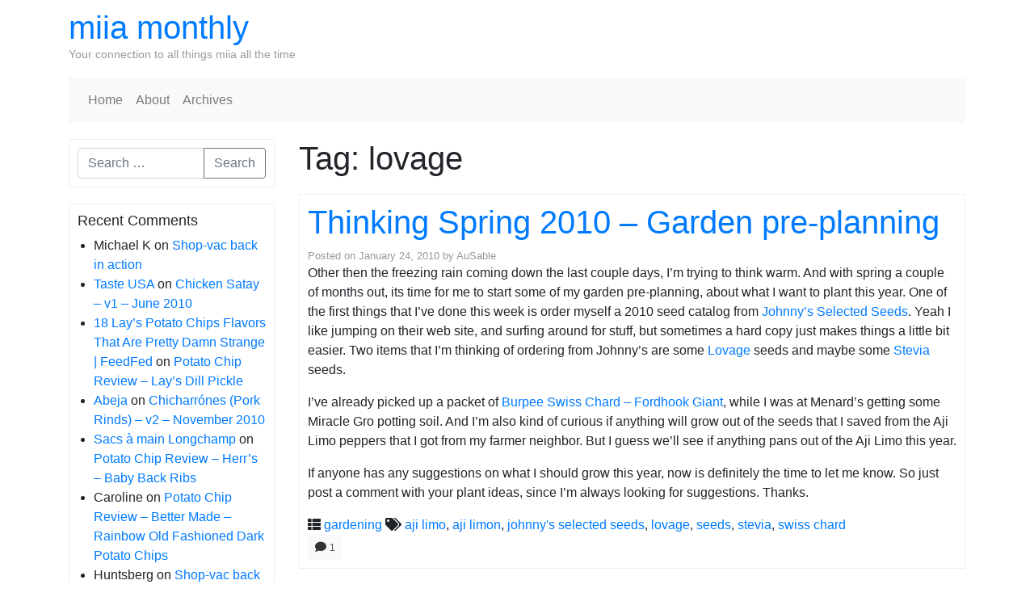

--- FILE ---
content_type: text/html; charset=UTF-8
request_url: http://www.miiamonthly.com/tag/lovage/
body_size: 10581
content:
<!DOCTYPE html>
<html class="no-js" lang="en-US">
    <head>
        <meta charset="UTF-8">
        <meta http-equiv="x-ua-compatible" content="ie=edge">
        <meta name="viewport" content="width=device-width, initial-scale=1, shrink-to-fit=no">

        <link rel="profile" href="http://gmpg.org/xfn/11" />
        <link rel="pingback" href="http://www.miiamonthly.com/xmlrpc.php" />

        <!--WordPress head-->
        <title>lovage | miia monthly</title>
<meta name='robots' content='max-image-preview:large' />
<link rel='dns-prefetch' href='//www.miiamonthly.com' />
<link rel="alternate" type="application/rss+xml" title="miia monthly &raquo; Feed" href="http://www.miiamonthly.com/feed/" />
<link rel="alternate" type="application/rss+xml" title="miia monthly &raquo; Comments Feed" href="http://www.miiamonthly.com/comments/feed/" />
<link rel="alternate" type="application/rss+xml" title="miia monthly &raquo; lovage Tag Feed" href="http://www.miiamonthly.com/tag/lovage/feed/" />
<style id='wp-img-auto-sizes-contain-inline-css' type='text/css'>
img:is([sizes=auto i],[sizes^="auto," i]){contain-intrinsic-size:3000px 1500px}
/*# sourceURL=wp-img-auto-sizes-contain-inline-css */
</style>
<style id='wp-emoji-styles-inline-css' type='text/css'>

	img.wp-smiley, img.emoji {
		display: inline !important;
		border: none !important;
		box-shadow: none !important;
		height: 1em !important;
		width: 1em !important;
		margin: 0 0.07em !important;
		vertical-align: -0.1em !important;
		background: none !important;
		padding: 0 !important;
	}
/*# sourceURL=wp-emoji-styles-inline-css */
</style>
<style id='wp-block-library-inline-css' type='text/css'>
:root{--wp-block-synced-color:#7a00df;--wp-block-synced-color--rgb:122,0,223;--wp-bound-block-color:var(--wp-block-synced-color);--wp-editor-canvas-background:#ddd;--wp-admin-theme-color:#007cba;--wp-admin-theme-color--rgb:0,124,186;--wp-admin-theme-color-darker-10:#006ba1;--wp-admin-theme-color-darker-10--rgb:0,107,160.5;--wp-admin-theme-color-darker-20:#005a87;--wp-admin-theme-color-darker-20--rgb:0,90,135;--wp-admin-border-width-focus:2px}@media (min-resolution:192dpi){:root{--wp-admin-border-width-focus:1.5px}}.wp-element-button{cursor:pointer}:root .has-very-light-gray-background-color{background-color:#eee}:root .has-very-dark-gray-background-color{background-color:#313131}:root .has-very-light-gray-color{color:#eee}:root .has-very-dark-gray-color{color:#313131}:root .has-vivid-green-cyan-to-vivid-cyan-blue-gradient-background{background:linear-gradient(135deg,#00d084,#0693e3)}:root .has-purple-crush-gradient-background{background:linear-gradient(135deg,#34e2e4,#4721fb 50%,#ab1dfe)}:root .has-hazy-dawn-gradient-background{background:linear-gradient(135deg,#faaca8,#dad0ec)}:root .has-subdued-olive-gradient-background{background:linear-gradient(135deg,#fafae1,#67a671)}:root .has-atomic-cream-gradient-background{background:linear-gradient(135deg,#fdd79a,#004a59)}:root .has-nightshade-gradient-background{background:linear-gradient(135deg,#330968,#31cdcf)}:root .has-midnight-gradient-background{background:linear-gradient(135deg,#020381,#2874fc)}:root{--wp--preset--font-size--normal:16px;--wp--preset--font-size--huge:42px}.has-regular-font-size{font-size:1em}.has-larger-font-size{font-size:2.625em}.has-normal-font-size{font-size:var(--wp--preset--font-size--normal)}.has-huge-font-size{font-size:var(--wp--preset--font-size--huge)}.has-text-align-center{text-align:center}.has-text-align-left{text-align:left}.has-text-align-right{text-align:right}.has-fit-text{white-space:nowrap!important}#end-resizable-editor-section{display:none}.aligncenter{clear:both}.items-justified-left{justify-content:flex-start}.items-justified-center{justify-content:center}.items-justified-right{justify-content:flex-end}.items-justified-space-between{justify-content:space-between}.screen-reader-text{border:0;clip-path:inset(50%);height:1px;margin:-1px;overflow:hidden;padding:0;position:absolute;width:1px;word-wrap:normal!important}.screen-reader-text:focus{background-color:#ddd;clip-path:none;color:#444;display:block;font-size:1em;height:auto;left:5px;line-height:normal;padding:15px 23px 14px;text-decoration:none;top:5px;width:auto;z-index:100000}html :where(.has-border-color){border-style:solid}html :where([style*=border-top-color]){border-top-style:solid}html :where([style*=border-right-color]){border-right-style:solid}html :where([style*=border-bottom-color]){border-bottom-style:solid}html :where([style*=border-left-color]){border-left-style:solid}html :where([style*=border-width]){border-style:solid}html :where([style*=border-top-width]){border-top-style:solid}html :where([style*=border-right-width]){border-right-style:solid}html :where([style*=border-bottom-width]){border-bottom-style:solid}html :where([style*=border-left-width]){border-left-style:solid}html :where(img[class*=wp-image-]){height:auto;max-width:100%}:where(figure){margin:0 0 1em}html :where(.is-position-sticky){--wp-admin--admin-bar--position-offset:var(--wp-admin--admin-bar--height,0px)}@media screen and (max-width:600px){html :where(.is-position-sticky){--wp-admin--admin-bar--position-offset:0px}}

/*# sourceURL=wp-block-library-inline-css */
</style><style id='global-styles-inline-css' type='text/css'>
:root{--wp--preset--aspect-ratio--square: 1;--wp--preset--aspect-ratio--4-3: 4/3;--wp--preset--aspect-ratio--3-4: 3/4;--wp--preset--aspect-ratio--3-2: 3/2;--wp--preset--aspect-ratio--2-3: 2/3;--wp--preset--aspect-ratio--16-9: 16/9;--wp--preset--aspect-ratio--9-16: 9/16;--wp--preset--color--black: #000000;--wp--preset--color--cyan-bluish-gray: #abb8c3;--wp--preset--color--white: #ffffff;--wp--preset--color--pale-pink: #f78da7;--wp--preset--color--vivid-red: #cf2e2e;--wp--preset--color--luminous-vivid-orange: #ff6900;--wp--preset--color--luminous-vivid-amber: #fcb900;--wp--preset--color--light-green-cyan: #7bdcb5;--wp--preset--color--vivid-green-cyan: #00d084;--wp--preset--color--pale-cyan-blue: #8ed1fc;--wp--preset--color--vivid-cyan-blue: #0693e3;--wp--preset--color--vivid-purple: #9b51e0;--wp--preset--gradient--vivid-cyan-blue-to-vivid-purple: linear-gradient(135deg,rgb(6,147,227) 0%,rgb(155,81,224) 100%);--wp--preset--gradient--light-green-cyan-to-vivid-green-cyan: linear-gradient(135deg,rgb(122,220,180) 0%,rgb(0,208,130) 100%);--wp--preset--gradient--luminous-vivid-amber-to-luminous-vivid-orange: linear-gradient(135deg,rgb(252,185,0) 0%,rgb(255,105,0) 100%);--wp--preset--gradient--luminous-vivid-orange-to-vivid-red: linear-gradient(135deg,rgb(255,105,0) 0%,rgb(207,46,46) 100%);--wp--preset--gradient--very-light-gray-to-cyan-bluish-gray: linear-gradient(135deg,rgb(238,238,238) 0%,rgb(169,184,195) 100%);--wp--preset--gradient--cool-to-warm-spectrum: linear-gradient(135deg,rgb(74,234,220) 0%,rgb(151,120,209) 20%,rgb(207,42,186) 40%,rgb(238,44,130) 60%,rgb(251,105,98) 80%,rgb(254,248,76) 100%);--wp--preset--gradient--blush-light-purple: linear-gradient(135deg,rgb(255,206,236) 0%,rgb(152,150,240) 100%);--wp--preset--gradient--blush-bordeaux: linear-gradient(135deg,rgb(254,205,165) 0%,rgb(254,45,45) 50%,rgb(107,0,62) 100%);--wp--preset--gradient--luminous-dusk: linear-gradient(135deg,rgb(255,203,112) 0%,rgb(199,81,192) 50%,rgb(65,88,208) 100%);--wp--preset--gradient--pale-ocean: linear-gradient(135deg,rgb(255,245,203) 0%,rgb(182,227,212) 50%,rgb(51,167,181) 100%);--wp--preset--gradient--electric-grass: linear-gradient(135deg,rgb(202,248,128) 0%,rgb(113,206,126) 100%);--wp--preset--gradient--midnight: linear-gradient(135deg,rgb(2,3,129) 0%,rgb(40,116,252) 100%);--wp--preset--font-size--small: 13px;--wp--preset--font-size--medium: 20px;--wp--preset--font-size--large: 36px;--wp--preset--font-size--x-large: 42px;--wp--preset--spacing--20: 0.44rem;--wp--preset--spacing--30: 0.67rem;--wp--preset--spacing--40: 1rem;--wp--preset--spacing--50: 1.5rem;--wp--preset--spacing--60: 2.25rem;--wp--preset--spacing--70: 3.38rem;--wp--preset--spacing--80: 5.06rem;--wp--preset--shadow--natural: 6px 6px 9px rgba(0, 0, 0, 0.2);--wp--preset--shadow--deep: 12px 12px 50px rgba(0, 0, 0, 0.4);--wp--preset--shadow--sharp: 6px 6px 0px rgba(0, 0, 0, 0.2);--wp--preset--shadow--outlined: 6px 6px 0px -3px rgb(255, 255, 255), 6px 6px rgb(0, 0, 0);--wp--preset--shadow--crisp: 6px 6px 0px rgb(0, 0, 0);}:where(.is-layout-flex){gap: 0.5em;}:where(.is-layout-grid){gap: 0.5em;}body .is-layout-flex{display: flex;}.is-layout-flex{flex-wrap: wrap;align-items: center;}.is-layout-flex > :is(*, div){margin: 0;}body .is-layout-grid{display: grid;}.is-layout-grid > :is(*, div){margin: 0;}:where(.wp-block-columns.is-layout-flex){gap: 2em;}:where(.wp-block-columns.is-layout-grid){gap: 2em;}:where(.wp-block-post-template.is-layout-flex){gap: 1.25em;}:where(.wp-block-post-template.is-layout-grid){gap: 1.25em;}.has-black-color{color: var(--wp--preset--color--black) !important;}.has-cyan-bluish-gray-color{color: var(--wp--preset--color--cyan-bluish-gray) !important;}.has-white-color{color: var(--wp--preset--color--white) !important;}.has-pale-pink-color{color: var(--wp--preset--color--pale-pink) !important;}.has-vivid-red-color{color: var(--wp--preset--color--vivid-red) !important;}.has-luminous-vivid-orange-color{color: var(--wp--preset--color--luminous-vivid-orange) !important;}.has-luminous-vivid-amber-color{color: var(--wp--preset--color--luminous-vivid-amber) !important;}.has-light-green-cyan-color{color: var(--wp--preset--color--light-green-cyan) !important;}.has-vivid-green-cyan-color{color: var(--wp--preset--color--vivid-green-cyan) !important;}.has-pale-cyan-blue-color{color: var(--wp--preset--color--pale-cyan-blue) !important;}.has-vivid-cyan-blue-color{color: var(--wp--preset--color--vivid-cyan-blue) !important;}.has-vivid-purple-color{color: var(--wp--preset--color--vivid-purple) !important;}.has-black-background-color{background-color: var(--wp--preset--color--black) !important;}.has-cyan-bluish-gray-background-color{background-color: var(--wp--preset--color--cyan-bluish-gray) !important;}.has-white-background-color{background-color: var(--wp--preset--color--white) !important;}.has-pale-pink-background-color{background-color: var(--wp--preset--color--pale-pink) !important;}.has-vivid-red-background-color{background-color: var(--wp--preset--color--vivid-red) !important;}.has-luminous-vivid-orange-background-color{background-color: var(--wp--preset--color--luminous-vivid-orange) !important;}.has-luminous-vivid-amber-background-color{background-color: var(--wp--preset--color--luminous-vivid-amber) !important;}.has-light-green-cyan-background-color{background-color: var(--wp--preset--color--light-green-cyan) !important;}.has-vivid-green-cyan-background-color{background-color: var(--wp--preset--color--vivid-green-cyan) !important;}.has-pale-cyan-blue-background-color{background-color: var(--wp--preset--color--pale-cyan-blue) !important;}.has-vivid-cyan-blue-background-color{background-color: var(--wp--preset--color--vivid-cyan-blue) !important;}.has-vivid-purple-background-color{background-color: var(--wp--preset--color--vivid-purple) !important;}.has-black-border-color{border-color: var(--wp--preset--color--black) !important;}.has-cyan-bluish-gray-border-color{border-color: var(--wp--preset--color--cyan-bluish-gray) !important;}.has-white-border-color{border-color: var(--wp--preset--color--white) !important;}.has-pale-pink-border-color{border-color: var(--wp--preset--color--pale-pink) !important;}.has-vivid-red-border-color{border-color: var(--wp--preset--color--vivid-red) !important;}.has-luminous-vivid-orange-border-color{border-color: var(--wp--preset--color--luminous-vivid-orange) !important;}.has-luminous-vivid-amber-border-color{border-color: var(--wp--preset--color--luminous-vivid-amber) !important;}.has-light-green-cyan-border-color{border-color: var(--wp--preset--color--light-green-cyan) !important;}.has-vivid-green-cyan-border-color{border-color: var(--wp--preset--color--vivid-green-cyan) !important;}.has-pale-cyan-blue-border-color{border-color: var(--wp--preset--color--pale-cyan-blue) !important;}.has-vivid-cyan-blue-border-color{border-color: var(--wp--preset--color--vivid-cyan-blue) !important;}.has-vivid-purple-border-color{border-color: var(--wp--preset--color--vivid-purple) !important;}.has-vivid-cyan-blue-to-vivid-purple-gradient-background{background: var(--wp--preset--gradient--vivid-cyan-blue-to-vivid-purple) !important;}.has-light-green-cyan-to-vivid-green-cyan-gradient-background{background: var(--wp--preset--gradient--light-green-cyan-to-vivid-green-cyan) !important;}.has-luminous-vivid-amber-to-luminous-vivid-orange-gradient-background{background: var(--wp--preset--gradient--luminous-vivid-amber-to-luminous-vivid-orange) !important;}.has-luminous-vivid-orange-to-vivid-red-gradient-background{background: var(--wp--preset--gradient--luminous-vivid-orange-to-vivid-red) !important;}.has-very-light-gray-to-cyan-bluish-gray-gradient-background{background: var(--wp--preset--gradient--very-light-gray-to-cyan-bluish-gray) !important;}.has-cool-to-warm-spectrum-gradient-background{background: var(--wp--preset--gradient--cool-to-warm-spectrum) !important;}.has-blush-light-purple-gradient-background{background: var(--wp--preset--gradient--blush-light-purple) !important;}.has-blush-bordeaux-gradient-background{background: var(--wp--preset--gradient--blush-bordeaux) !important;}.has-luminous-dusk-gradient-background{background: var(--wp--preset--gradient--luminous-dusk) !important;}.has-pale-ocean-gradient-background{background: var(--wp--preset--gradient--pale-ocean) !important;}.has-electric-grass-gradient-background{background: var(--wp--preset--gradient--electric-grass) !important;}.has-midnight-gradient-background{background: var(--wp--preset--gradient--midnight) !important;}.has-small-font-size{font-size: var(--wp--preset--font-size--small) !important;}.has-medium-font-size{font-size: var(--wp--preset--font-size--medium) !important;}.has-large-font-size{font-size: var(--wp--preset--font-size--large) !important;}.has-x-large-font-size{font-size: var(--wp--preset--font-size--x-large) !important;}
/*# sourceURL=global-styles-inline-css */
</style>

<style id='classic-theme-styles-inline-css' type='text/css'>
/*! This file is auto-generated */
.wp-block-button__link{color:#fff;background-color:#32373c;border-radius:9999px;box-shadow:none;text-decoration:none;padding:calc(.667em + 2px) calc(1.333em + 2px);font-size:1.125em}.wp-block-file__button{background:#32373c;color:#fff;text-decoration:none}
/*# sourceURL=/wp-includes/css/classic-themes.min.css */
</style>
<link rel='stylesheet' id='bootstrap-basic4-wp-main-css' href='http://www.miiamonthly.com/wp-content/themes/bootstrap-basic4/style.css?ver=1.3.3' type='text/css' media='all' />
<link rel='stylesheet' id='bootstrap4-css' href='http://www.miiamonthly.com/wp-content/themes/bootstrap-basic4/assets/css/bootstrap.min.css?ver=4.6.2' type='text/css' media='all' />
<link rel='stylesheet' id='bootstrap-basic4-font-awesome5-css' href='http://www.miiamonthly.com/wp-content/themes/bootstrap-basic4/assets/fontawesome/css/all.min.css?ver=5.15.4' type='text/css' media='all' />
<link rel='stylesheet' id='bootstrap-basic4-main-css' href='http://www.miiamonthly.com/wp-content/themes/bootstrap-basic4/assets/css/main.css?ver=1.3.3' type='text/css' media='all' />
<script type="text/javascript" src="http://www.miiamonthly.com/wp-includes/js/jquery/jquery.min.js?ver=3.7.1" id="jquery-core-js"></script>
<script type="text/javascript" src="http://www.miiamonthly.com/wp-includes/js/jquery/jquery-migrate.min.js?ver=3.4.1" id="jquery-migrate-js"></script>
<link rel="https://api.w.org/" href="http://www.miiamonthly.com/wp-json/" /><link rel="alternate" title="JSON" type="application/json" href="http://www.miiamonthly.com/wp-json/wp/v2/tags/556" /><link rel="EditURI" type="application/rsd+xml" title="RSD" href="http://www.miiamonthly.com/xmlrpc.php?rsd" />
<meta name="generator" content="WordPress 6.9" />
<style type="text/css">.recentcomments a{display:inline !important;padding:0 !important;margin:0 !important;}</style> 
        <!--end WordPress head-->
    </head>
    <body class="archive tag tag-lovage tag-556 wp-embed-responsive wp-theme-bootstrap-basic4">
         
        <div class="container page-container">
            <header class="page-header page-header-sitebrand-topbar">
                <div class="row row-with-vspace site-branding">
                    <div class="col-md-6 site-title">
                        <h1 class="site-title-heading">
                            <a href="http://www.miiamonthly.com/" title="miia monthly" rel="home">miia monthly</a>
                        </h1>
                        <div class="site-description">
                            <small>
                                Your connection to all things miia all the time 
                            </small>
                        </div>
                    </div>
                    <div class="col-md-6 page-header-top-right">
                        <div class="sr-only">
                            <a href="#content" title="Skip to content">Skip to content</a>
                        </div>
                         
                    </div>
                </div><!--.site-branding-->
                 
                <div class="row main-navigation">
                    <div class="col-md-12">
                        <nav class="navbar navbar-expand-lg navbar-light bg-light">
                            <button class="navbar-toggler" type="button" data-toggle="collapse" data-target="#bootstrap-basic4-topnavbar" aria-controls="bootstrap-basic4-topnavbar" aria-expanded="false" aria-label="Toggle navigation">
                                <span class="navbar-toggler-icon"></span>
                            </button>
                            <div id="bootstrap-basic4-topnavbar" class="collapse navbar-collapse">
                                <ul id="bb4-primary-menu" class="navbar-nav mr-auto"><li id="menu-item-5451" class="menu-item menu-item-type-custom menu-item-object-custom menu-item-home menu-item-5451 nav-item"><a href="http://www.miiamonthly.com/" class="nav-link  menu-item menu-item-type-custom menu-item-object-custom menu-item-home">Home</a></li>
<li id="menu-item-5452" class="menu-item menu-item-type-post_type menu-item-object-page menu-item-5452 nav-item"><a href="http://www.miiamonthly.com/about/" class="nav-link  menu-item menu-item-type-post_type menu-item-object-page">About</a></li>
<li id="menu-item-5453" class="menu-item menu-item-type-post_type menu-item-object-page menu-item-5453 nav-item"><a href="http://www.miiamonthly.com/archives/" class="nav-link  menu-item menu-item-type-post_type menu-item-object-page">Archives</a></li>
</ul> 
                                <div class="float-lg-right">
                                     
                                </div>
                                <div class="clearfix"></div>
                            </div><!--.navbar-collapse-->
                            <div class="clearfix"></div>
                        </nav>
                    </div>
                </div><!--.main-navigation-->
                 
            </header><!--.page-header-->


            <div id="content" class="site-content row row-with-vspace"> 
                <div id="sidebar-left" class="col-md-3">
                     
                    <aside id="search-9" class="widget widget_search"> 
<form class="search-form form" role="search" method="get" action="http://www.miiamonthly.com/">
    <div class="input-group">
        <input class="form-control" type="search" name="s" value="" placeholder="Search &hellip;" title="Search &hellip;">
         
        <span class="input-group-append">
            <button class="btn btn-outline-secondary" type="submit">Search</button>
        </span>
         
    </div>
</form><!--to override this search form, it is in /homepages/15/d94821293/htdocs/miiamonthly/wp-content/themes/bootstrap-basic4/searchform.php --></aside><aside id="recent-comments-5" class="widget widget_recent_comments"><h1 class="widget-title">Recent Comments</h1><ul id="recentcomments"><li class="recentcomments"><span class="comment-author-link">Michael K</span> on <a href="http://www.miiamonthly.com/2009/09/14/shop-vac-back-in-action/comment-page-1/#comment-299596">Shop-vac back in action</a></li><li class="recentcomments"><span class="comment-author-link"><a href="http://tasteusa.blogspot.com" class="url" rel="ugc external nofollow">Taste USA</a></span> on <a href="http://www.miiamonthly.com/2010/06/29/chicken-satay-v1-june-2010/comment-page-1/#comment-291636">Chicken Satay &#8211; v1 &#8211; June 2010</a></li><li class="recentcomments"><span class="comment-author-link"><a href="http://feedfed.com/2015/01/18-lays-potato-chips-flavors-that-are-pretty-damn-strange/" class="url" rel="ugc external nofollow">18 Lay&#8217;s Potato Chips Flavors That Are Pretty Damn Strange | FeedFed</a></span> on <a href="http://www.miiamonthly.com/2010/01/24/potato-chip-review-%e2%80%93-lay%e2%80%99s-dill-pickle/comment-page-1/#comment-288023">Potato Chip Review – Lay’s Dill Pickle</a></li><li class="recentcomments"><span class="comment-author-link"><a href="http://emeraldearth.org" class="url" rel="ugc external nofollow">Abeja</a></span> on <a href="http://www.miiamonthly.com/2010/12/03/chicharrones-pork-rinds-v2-november-2010/comment-page-1/#comment-274618">Chicharrónes (Pork Rinds) &#8211; v2 &#8211; November 2010</a></li><li class="recentcomments"><span class="comment-author-link"><a href="http://arst-publications.com/wp-content/languages/cache/" class="url" rel="ugc external nofollow">Sacs à main Longchamp</a></span> on <a href="http://www.miiamonthly.com/2011/02/06/potato-chip-review-herrs-baby-back-ribs/comment-page-1/#comment-268220">Potato Chip Review &#8211; Herr&#8217;s &#8211; Baby Back Ribs</a></li><li class="recentcomments"><span class="comment-author-link">Caroline</span> on <a href="http://www.miiamonthly.com/2010/06/01/potato-chip-review-better-made-rainbow-old-fashioned-dark-potato-chips/comment-page-1/#comment-250261">Potato Chip Review &#8211; Better Made &#8211; Rainbow Old Fashioned Dark Potato Chips</a></li><li class="recentcomments"><span class="comment-author-link">Huntsberg</span> on <a href="http://www.miiamonthly.com/2009/09/14/shop-vac-back-in-action/comment-page-1/#comment-128313">Shop-vac back in action</a></li></ul></aside><aside id="meta-6" class="widget widget_meta"><h1 class="widget-title">Meta</h1>
		<ul>
						<li><a href="http://www.miiamonthly.com/wp-login.php">Log in</a></li>
			<li><a href="http://www.miiamonthly.com/feed/">Entries feed</a></li>
			<li><a href="http://www.miiamonthly.com/comments/feed/">Comments feed</a></li>

			<li><a href="https://wordpress.org/">WordPress.org</a></li>
		</ul>

		</aside><aside id="categories-395563044" class="widget widget_categories"><h1 class="widget-title">Categories</h1>
			<ul>
					<li class="cat-item cat-item-20"><a href="http://www.miiamonthly.com/category/baking/">baking</a>
</li>
	<li class="cat-item cat-item-214"><a href="http://www.miiamonthly.com/category/brewing/">brewing</a>
</li>
	<li class="cat-item cat-item-277"><a href="http://www.miiamonthly.com/category/canning/">canning</a>
</li>
	<li class="cat-item cat-item-717"><a href="http://www.miiamonthly.com/category/charcuterie/">charcuterie</a>
</li>
	<li class="cat-item cat-item-4"><a href="http://www.miiamonthly.com/category/cooking/">cooking</a>
</li>
	<li class="cat-item cat-item-263"><a href="http://www.miiamonthly.com/category/diy-projects/">DIY Projects</a>
</li>
	<li class="cat-item cat-item-77"><a href="http://www.miiamonthly.com/category/easy-food/">easy food</a>
</li>
	<li class="cat-item cat-item-410"><a href="http://www.miiamonthly.com/category/equipment/">equipment</a>
</li>
	<li class="cat-item cat-item-86"><a href="http://www.miiamonthly.com/category/fried/">fried</a>
</li>
	<li class="cat-item cat-item-52"><a href="http://www.miiamonthly.com/category/gardening/">gardening</a>
</li>
	<li class="cat-item cat-item-89"><a href="http://www.miiamonthly.com/category/grilling/">grilling</a>
</li>
	<li class="cat-item cat-item-3"><a href="http://www.miiamonthly.com/category/hops/">hops</a>
</li>
	<li class="cat-item cat-item-19"><a href="http://www.miiamonthly.com/category/liquor/">Liquor</a>
</li>
	<li class="cat-item cat-item-108"><a href="http://www.miiamonthly.com/category/reviews/">reviews</a>
</li>
	<li class="cat-item cat-item-6"><a href="http://www.miiamonthly.com/category/seedlings/">Seedlings</a>
</li>
	<li class="cat-item cat-item-1"><a href="http://www.miiamonthly.com/category/uncategorized/">Uncategorized</a>
</li>
	<li class="cat-item cat-item-18"><a href="http://www.miiamonthly.com/category/wine/">Wine</a>
</li>
			</ul>

			</aside>
		<aside id="recent-posts-7" class="widget widget_recent_entries">
		<h1 class="widget-title">Recent Posts</h1>
		<ul>
											<li>
					<a href="http://www.miiamonthly.com/2017/03/29/2017-and-beyond/">2017 and beyond</a>
									</li>
											<li>
					<a href="http://www.miiamonthly.com/2017/03/27/back-up-and-running/">Back up and (kind of) running!</a>
									</li>
											<li>
					<a href="http://www.miiamonthly.com/2012/07/29/garden-hose-repair-with-pex-fitting/">Garden Hose repair with PEX fitting</a>
									</li>
											<li>
					<a href="http://www.miiamonthly.com/2012/03/09/construction-next-door-to-my-house/">Construction next door to my house</a>
									</li>
											<li>
					<a href="http://www.miiamonthly.com/2012/02/23/harvest-ipa-august-2011/">Harvest IPA &#8211; August 2011</a>
									</li>
					</ul>

		</aside><aside id="archives-6" class="widget widget_archive"><h1 class="widget-title">Archives</h1>
			<ul>
					<li><a href='http://www.miiamonthly.com/2017/03/'>March 2017</a></li>
	<li><a href='http://www.miiamonthly.com/2012/07/'>July 2012</a></li>
	<li><a href='http://www.miiamonthly.com/2012/03/'>March 2012</a></li>
	<li><a href='http://www.miiamonthly.com/2012/02/'>February 2012</a></li>
	<li><a href='http://www.miiamonthly.com/2012/01/'>January 2012</a></li>
	<li><a href='http://www.miiamonthly.com/2011/12/'>December 2011</a></li>
	<li><a href='http://www.miiamonthly.com/2011/08/'>August 2011</a></li>
	<li><a href='http://www.miiamonthly.com/2011/07/'>July 2011</a></li>
	<li><a href='http://www.miiamonthly.com/2011/05/'>May 2011</a></li>
	<li><a href='http://www.miiamonthly.com/2011/04/'>April 2011</a></li>
	<li><a href='http://www.miiamonthly.com/2011/03/'>March 2011</a></li>
	<li><a href='http://www.miiamonthly.com/2011/02/'>February 2011</a></li>
	<li><a href='http://www.miiamonthly.com/2011/01/'>January 2011</a></li>
	<li><a href='http://www.miiamonthly.com/2010/12/'>December 2010</a></li>
	<li><a href='http://www.miiamonthly.com/2010/11/'>November 2010</a></li>
	<li><a href='http://www.miiamonthly.com/2010/10/'>October 2010</a></li>
	<li><a href='http://www.miiamonthly.com/2010/09/'>September 2010</a></li>
	<li><a href='http://www.miiamonthly.com/2010/08/'>August 2010</a></li>
	<li><a href='http://www.miiamonthly.com/2010/07/'>July 2010</a></li>
	<li><a href='http://www.miiamonthly.com/2010/06/'>June 2010</a></li>
	<li><a href='http://www.miiamonthly.com/2010/05/'>May 2010</a></li>
	<li><a href='http://www.miiamonthly.com/2010/04/'>April 2010</a></li>
	<li><a href='http://www.miiamonthly.com/2010/03/'>March 2010</a></li>
	<li><a href='http://www.miiamonthly.com/2010/02/'>February 2010</a></li>
	<li><a href='http://www.miiamonthly.com/2010/01/'>January 2010</a></li>
	<li><a href='http://www.miiamonthly.com/2009/12/'>December 2009</a></li>
	<li><a href='http://www.miiamonthly.com/2009/11/'>November 2009</a></li>
	<li><a href='http://www.miiamonthly.com/2009/10/'>October 2009</a></li>
	<li><a href='http://www.miiamonthly.com/2009/09/'>September 2009</a></li>
	<li><a href='http://www.miiamonthly.com/2009/08/'>August 2009</a></li>
	<li><a href='http://www.miiamonthly.com/2009/07/'>July 2009</a></li>
	<li><a href='http://www.miiamonthly.com/2009/06/'>June 2009</a></li>
	<li><a href='http://www.miiamonthly.com/2009/05/'>May 2009</a></li>
	<li><a href='http://www.miiamonthly.com/2009/04/'>April 2009</a></li>
	<li><a href='http://www.miiamonthly.com/2009/03/'>March 2009</a></li>
			</ul>

			</aside> 
                </div>
 
                <main id="main" class="col-md-9 site-main" role="main">
                     
                    <header class="page-header">
                        <h1 class="page-title">Tag: <span>lovage</span></h1>                    </header><!-- .page-header -->

                     
<article id="post-2526" class="post-2526 post type-post status-publish format-standard hentry category-gardening tag-aji-limo tag-aji-limon tag-johnnys-selected-seeds tag-lovage tag-seeds tag-stevia tag-swiss-chard">
    <header class="entry-header">
        <h1 class="entry-title"><a href="http://www.miiamonthly.com/2010/01/24/thinking-spring-2010-garden-pre-planning/" rel="bookmark">Thinking Spring 2010 &#8211; Garden pre-planning</a></h1>

         
        <div class="entry-meta">
            <span class="posted-on">Posted on <a href="http://www.miiamonthly.com/2010/01/24/thinking-spring-2010-garden-pre-planning/" title="9:32 pm" rel="bookmark"><time class="entry-date published" datetime="2010-01-24T21:32:47-06:00">January 24, 2010</time></a></span><span class="byline"> by <span class="author vcard"><a class="url fn n" href="http://www.miiamonthly.com/author/ausable/" title="View all posts by AuSable">AuSable</a></span></span> 
        </div><!-- .entry-meta -->
         
    </header><!-- .entry-header -->

     
    <div class="entry-content">
        <p>Other then the freezing rain coming down the last couple days, I&#8217;m trying to think warm. And with spring a couple of months out, its time for me to start some of my garden pre-planning, about what I want to plant this year. One of the first things that I&#8217;ve done this week is order myself a 2010 seed catalog from <a href="http://www.johnnyseeds.com/" target="_blank">Johnny&#8217;s Selected Seeds</a>. Yeah I like jumping on their web site, and surfing around for stuff, but sometimes a hard copy just makes things a little bit easier. Two items that I&#8217;m thinking of ordering from Johnny&#8217;s are some <a href="http://www.johnnyseeds.com/p-8184-lovage.aspx" target="_blank">Lovage</a> seeds and maybe some <a href="http://www.johnnyseeds.com/p-8160-stevia.aspx" target="_blank">Stevia</a> seeds.</p>
<p>I&#8217;ve already picked up a packet of <a href="http://www.burpee.com/product/vegetables/chard/swiss+chard+burpee%27s+fordhook+giant+-+1+pkt.+%28245+seeds%29.do?search=basic&amp;keyword=swiss+chard&amp;sortby=newArrivals&amp;page=1" target="_blank">Burpee Swiss Chard &#8211; Fordhook Giant</a>, while I was at Menard&#8217;s getting some Miracle Gro potting soil. And I&#8217;m also kind of curious if anything will grow out of the seeds that I saved from the Aji Limo peppers that I got from my farmer neighbor. But I guess we&#8217;ll see if anything pans out of the Aji Limo this year.</p>
<p>If anyone has any suggestions on what I should grow this year, now is definitely the time to let me know. So just post a comment with your plant ideas, since I&#8217;m always looking for suggestions. Thanks.</p>
 
        <div class="clearfix"></div>
         
    </div><!-- .entry-content -->
     

    <footer class="entry-meta">
         
        <div class="entry-meta-category-tag">
             
            <span class="cat-links">
                <span class="categories-icon fas fa-th-list" title="Posted in"></span> <a href="http://www.miiamonthly.com/category/gardening/" rel="category tag">gardening</a> 
            </span>
             

             
            <span class="tags-links">
                <span class="tags-icon fas fa-tags" title="Tagged"></span> <a href="http://www.miiamonthly.com/tag/aji-limo/" rel="tag">aji limo</a>, <a href="http://www.miiamonthly.com/tag/aji-limon/" rel="tag">aji limon</a>, <a href="http://www.miiamonthly.com/tag/johnnys-selected-seeds/" rel="tag">johnny's selected seeds</a>, <a href="http://www.miiamonthly.com/tag/lovage/" rel="tag">lovage</a>, <a href="http://www.miiamonthly.com/tag/seeds/" rel="tag">seeds</a>, <a href="http://www.miiamonthly.com/tag/stevia/" rel="tag">stevia</a>, <a href="http://www.miiamonthly.com/tag/swiss-chard/" rel="tag">swiss chard</a> 
            </span>
             
        </div><!--.entry-meta-category-tag-->
         

        <div class="entry-meta-comment-tools">
             
                        <span class="comments-link"><a href="http://www.miiamonthly.com/2010/01/24/thinking-spring-2010-garden-pre-planning/#comments" class="btn btn-light btn-sm" ><i class="comment-icon fas fa-comment"></i> <small class="comment-total">1</small></a></span>
             

             
        </div><!--.entry-meta-comment-tools-->
    </footer><!-- .entry-meta -->
</article><!-- #post-## -->
  
                </main>
            </div><!--.site-content-->


            <footer id="site-footer" class="site-footer page-footer">
                <div id="footer-row" class="row">
                    <div class="col-md-6 footer-left">
                        Powered by <a href="https://wordpress.org" rel="nofollow">WordPress</a> | Theme: <a href="https://rundiz.com" rel="nofollow">Bootstrap Basic4</a> 
                    </div>
                    <div class="col-md-6 footer-right text-right">
                         
                    </div>
                </div>
            </footer><!--.page-footer-->
        </div><!--.page-container-->


        <!--WordPress footer-->
        <script type="speculationrules">
{"prefetch":[{"source":"document","where":{"and":[{"href_matches":"/*"},{"not":{"href_matches":["/wp-*.php","/wp-admin/*","/wp-content/uploads/*","/wp-content/*","/wp-content/plugins/*","/wp-content/themes/bootstrap-basic4/*","/*\\?(.+)"]}},{"not":{"selector_matches":"a[rel~=\"nofollow\"]"}},{"not":{"selector_matches":".no-prefetch, .no-prefetch a"}}]},"eagerness":"conservative"}]}
</script>
<script type="text/javascript" src="http://www.miiamonthly.com/wp-content/themes/bootstrap-basic4/assets/js/bootstrap.bundle.min.js?ver=4.6.2" id="bootstrap4-bundle-js"></script>
<script type="text/javascript" src="http://www.miiamonthly.com/wp-content/themes/bootstrap-basic4/assets/js/main.js?ver=1.3.3" id="bootstrap-basic4-main-js"></script>
<script id="wp-emoji-settings" type="application/json">
{"baseUrl":"https://s.w.org/images/core/emoji/17.0.2/72x72/","ext":".png","svgUrl":"https://s.w.org/images/core/emoji/17.0.2/svg/","svgExt":".svg","source":{"concatemoji":"http://www.miiamonthly.com/wp-includes/js/wp-emoji-release.min.js?ver=6.9"}}
</script>
<script type="module">
/* <![CDATA[ */
/*! This file is auto-generated */
const a=JSON.parse(document.getElementById("wp-emoji-settings").textContent),o=(window._wpemojiSettings=a,"wpEmojiSettingsSupports"),s=["flag","emoji"];function i(e){try{var t={supportTests:e,timestamp:(new Date).valueOf()};sessionStorage.setItem(o,JSON.stringify(t))}catch(e){}}function c(e,t,n){e.clearRect(0,0,e.canvas.width,e.canvas.height),e.fillText(t,0,0);t=new Uint32Array(e.getImageData(0,0,e.canvas.width,e.canvas.height).data);e.clearRect(0,0,e.canvas.width,e.canvas.height),e.fillText(n,0,0);const a=new Uint32Array(e.getImageData(0,0,e.canvas.width,e.canvas.height).data);return t.every((e,t)=>e===a[t])}function p(e,t){e.clearRect(0,0,e.canvas.width,e.canvas.height),e.fillText(t,0,0);var n=e.getImageData(16,16,1,1);for(let e=0;e<n.data.length;e++)if(0!==n.data[e])return!1;return!0}function u(e,t,n,a){switch(t){case"flag":return n(e,"\ud83c\udff3\ufe0f\u200d\u26a7\ufe0f","\ud83c\udff3\ufe0f\u200b\u26a7\ufe0f")?!1:!n(e,"\ud83c\udde8\ud83c\uddf6","\ud83c\udde8\u200b\ud83c\uddf6")&&!n(e,"\ud83c\udff4\udb40\udc67\udb40\udc62\udb40\udc65\udb40\udc6e\udb40\udc67\udb40\udc7f","\ud83c\udff4\u200b\udb40\udc67\u200b\udb40\udc62\u200b\udb40\udc65\u200b\udb40\udc6e\u200b\udb40\udc67\u200b\udb40\udc7f");case"emoji":return!a(e,"\ud83e\u1fac8")}return!1}function f(e,t,n,a){let r;const o=(r="undefined"!=typeof WorkerGlobalScope&&self instanceof WorkerGlobalScope?new OffscreenCanvas(300,150):document.createElement("canvas")).getContext("2d",{willReadFrequently:!0}),s=(o.textBaseline="top",o.font="600 32px Arial",{});return e.forEach(e=>{s[e]=t(o,e,n,a)}),s}function r(e){var t=document.createElement("script");t.src=e,t.defer=!0,document.head.appendChild(t)}a.supports={everything:!0,everythingExceptFlag:!0},new Promise(t=>{let n=function(){try{var e=JSON.parse(sessionStorage.getItem(o));if("object"==typeof e&&"number"==typeof e.timestamp&&(new Date).valueOf()<e.timestamp+604800&&"object"==typeof e.supportTests)return e.supportTests}catch(e){}return null}();if(!n){if("undefined"!=typeof Worker&&"undefined"!=typeof OffscreenCanvas&&"undefined"!=typeof URL&&URL.createObjectURL&&"undefined"!=typeof Blob)try{var e="postMessage("+f.toString()+"("+[JSON.stringify(s),u.toString(),c.toString(),p.toString()].join(",")+"));",a=new Blob([e],{type:"text/javascript"});const r=new Worker(URL.createObjectURL(a),{name:"wpTestEmojiSupports"});return void(r.onmessage=e=>{i(n=e.data),r.terminate(),t(n)})}catch(e){}i(n=f(s,u,c,p))}t(n)}).then(e=>{for(const n in e)a.supports[n]=e[n],a.supports.everything=a.supports.everything&&a.supports[n],"flag"!==n&&(a.supports.everythingExceptFlag=a.supports.everythingExceptFlag&&a.supports[n]);var t;a.supports.everythingExceptFlag=a.supports.everythingExceptFlag&&!a.supports.flag,a.supports.everything||((t=a.source||{}).concatemoji?r(t.concatemoji):t.wpemoji&&t.twemoji&&(r(t.twemoji),r(t.wpemoji)))});
//# sourceURL=http://www.miiamonthly.com/wp-includes/js/wp-emoji-loader.min.js
/* ]]> */
</script>
 
        <!--end WordPress footer-->
    </body>
</html>
